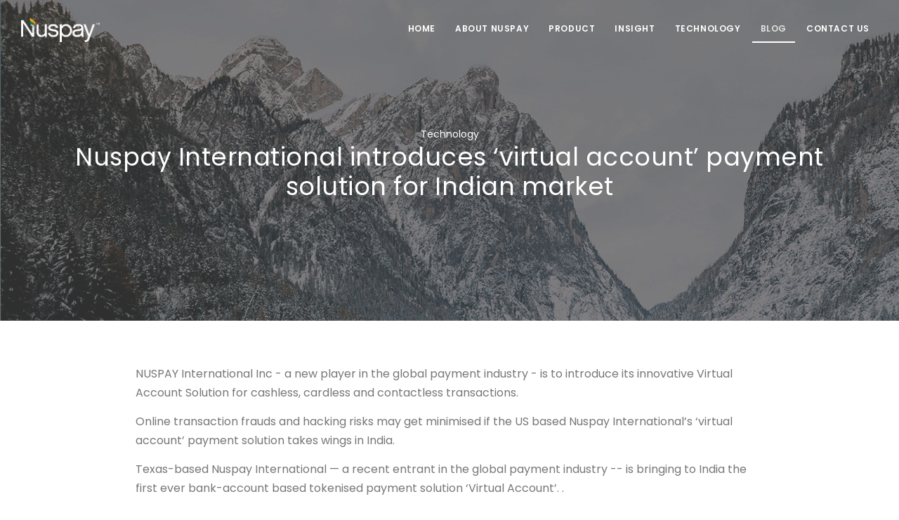

--- FILE ---
content_type: text/html
request_url: http://nuspay.com/Nuspay-International-Virtual-Account.html
body_size: 30845
content:
<!DOCTYPE html>
<html lang="en">
<meta name="viewport" content="width=device-width, initial-scale=1" />
<meta http-equiv="content-type" content="text/html; charset=UTF-8" />
<meta name="author" content="INSPIRO" />
<meta name="description" content="NUSPAY is to
introduce its innovative Virtual Account Solution for cashless, cardless and
contactless transactions.">
<meta name="Keywords"
    content="Nuspay, Nuspay Technology, Digital Payment Solutions, Fintech Solutions, Next Generation of Digital Payment Network, Next Generation of Digital Payment Network, Secure tokenized payment solution, Global Asset exchanging platform, Multi Signature Wallet (MFI), Cross border transactions, Nuspay Java Card, Nuspay Big Data Solutions, Cross-Border Remittance, X-Border Remittance" />

<link rel="icon" type="image/png" href="images/favicon.png">
<meta http-equiv="X-UA-Compatible" content="IE=edge">
<!-- Document title -->
<title>Nuspay | ‘Virtual account’ payment solution for Indian market</title>
<!-- Stylesheets & Fonts -->
<link href="css/plugins.css" rel="stylesheet">
<link href="css/style.css" rel="stylesheet">
<link href="css/custom.css" rel="stylesheet">

</head>

<body>
    <div class="body-inner">
        <!-- Header -->
        <header id="header" data-transparent="true" data-fullwidth="true" class="dark submenu-light">
            <div class="header-inner">
                <div class="container">
                    <!--Logo-->
                    <div id="logo">
                        <a href="index.html">
                            <span class="logo-default"><img src="images/logo.png" alt="Nuspay Logo"
                                    height="35px" /></span>
                            <span class="logo-dark"><img src="images/logo_white.png" alt="Nuspay Logo"
                                    height="35px" /></span>

                        </a>
                    </div>
                    <!--End: Logo-->
                    <!-- Search -->
                    <!-- <div id="search"><a id="btn-search-close" class="btn-search-close" aria-label="Close search form"><i
                                        class="icon-x"></i></a>
                                <form class="search-form" action="search-results-page.html" method="get">
                                    <input class="form-control" name="q" type="text" placeholder="Type & Search..." />
                                    <span class="text-muted">Start typing & press "Enter" or "ESC" to close</span>
                                </form>
                            </div> -->
                    <!-- end: search -->
                    <!--Header Extras-->
                    <!-- <div class="header-extras">
                                <ul>
                                    <li>
                                        <a id="btn-search" href="#"> <i class="icon-search"></i></a>
                                    </li>
                                    <li>
                                        <div class="p-dropdown">
                                            <a href="#"><i class="icon-globe"></i><span>EN</span></a>
                                            <ul class="p-dropdown-content">
                                                <li><a href="#">French</a></li>
                                                <li><a href="#">Spanish</a></li>
                                                <li><a href="#">English</a></li>
                                            </ul>
                                        </div>
                                    </li>
                                </ul>
                            </div> -->
                    <!--end: Header Extras-->
                    <!--Navigation Resposnive Trigger-->
                    <div id="mainMenu-trigger">
                        <a class="lines-button x"><span class="lines"></span></a>
                    </div>
                    <!--end: Navigation Resposnive Trigger-->
                    <!--Navigation-->
                    <div id="mainMenu" class="menu-creative">
                        <div class="container">
                            <nav>
                                <ul>

                                    <li><a href="index.html">Home</a></li>
                                    <li><a href="AboutNuspay.html">About Nuspay</a></li>
                                    <li class="dropdown"> <a href="index.html#product" class="scroll-to">Product</a>
                                    <li class="dropdown"> <a href="index.html#insight" class="scroll-to">Insight</a>
                                        <!-- <ul class="dropdown-menu">
                                            <li><a href="header-topbar.html">VA Payment system</a></li>
                                            <li><a href="header-topbar-dark.html">ECO-System for MFI</a></li>
                                            <li><a href="header-topbar-transparent.html">REIT</a></li>
                                            <li><a href="header-topbar-colored.html">XBorder</a></li>
                                            <li><a href="header-topbar-fullwidth.html">Multi Signature
                                                    Wallet</a></li>
                                            <li><a href="header-topbar-fullwidth.html">Smart Card</a></li>
                                        </ul> -->
                                    </li>
                                    <li class="dropdown"> <a href="index.html#technology"
                                            class="scroll-to">Technology</a>
                                        <!-- <ul class="dropdown-menu">
                                            <li><a href="header-topbar.html">Virtual Account</a></li>
                                            <li><a href="header-topbar-dark.html">Blockchain</a></li>
                                            <li><a href="header-topbar-transparent.html">Big Data</a></li>
                                            <li><a href="header-topbar-colored.html">Artificial Intelligence</a></li>
                                            <li><a href="header-topbar-fullwidth.html">DeepTech</a></li>
                                        </ul> -->
                                    </li>
                                    <li class="current"><a href="Blog.html">Blog</a></li>
                                    <li><a href="Contactus.html">Contact Us</a></li>
                                </ul>
                            </nav>
                        </div>
                    </div>
                    <!--end: Navigation-->
                </div>
            </div>
        </header>
        <!-- Page title -->
        <section id="page-title" class="page-title-center text-light"
            style="background-image:url(images/feature/blog2.jpg);">
            <div class="bg-overlay"></div>
            <div class="container">
                <div class="page-title">
                    <span class="post-meta-category"><a href="">Technology</a></span>
                    <h1>Nuspay International introduces ‘virtual account’ payment solution for Indian market</h1>
                    <!-- <div class="small m-b-20">May 16, 2017 | <a href="#">by admin</a> | <a href="#">0 Comments</a> | <a
                            href="#">5 Likes</a></div> -->
                    <!-- <div class="align-center">
                        <a class="btn btn-xs btn-slide btn-facebook" href="#">
                            <i class="fab fa-facebook-f"></i>
                            <span>Facebook</span>
                        </a>
                        <a class="btn btn-xs btn-slide btn-twitter" href="#" data-width="100">
                            <i class="fab fa-twitter"></i>
                            <span>Twitter</span>
                        </a>
                        <a class="btn btn-xs btn-slide btn-instagram" href="#" data-width="118">
                            <i class="fab fa-instagram"></i>
                            <span>Instagram</span>
                        </a>
                        <a class="btn btn-xs btn-slide btn-googleplus" href="mailto:#" data-width="80">
                            <i class="icon-mail"></i>
                            <span>Mail</span>
                        </a>
                    </div> -->
                </div>
            </div>
        </section>
        <!-- end: Page title -->
        <!-- Page Content -->
        <section id="page-content" class="sidebar-right">
            <div class="container">
                <div id="blog" class="single-post col-lg-10 center">
                    <!-- Post single item-->
                    <div class="post-item">
                        <div class="post-item-wrap">
                            <div class="post-item-description">
                                <p>NUSPAY International Inc - a new player in the global payment industry - is to
                                    introduce its innovative Virtual Account Solution for cashless, cardless and
                                    contactless transactions.
                                </p>
                                <!-- <div class="blockquote">
                                    <p>The world is a dangerous place to live; not because of the people who are evil,
                                        but because of the people who don't do anything about it.</p>
                                    <small>by <cite>Albert Einstein</cite></small>
                                </div> -->
                                <p> Online transaction frauds and hacking risks may get minimised if the US based Nuspay
                                    International’s ‘virtual account’ payment solution takes wings in India.</p>
                                <p> Texas-based Nuspay International — a recent entrant in the global payment industry
                                    -- is bringing to India the first ever bank-account based tokenised payment solution
                                    ‘Virtual Account’. .</p>
                                This ‘virtual account’ token based payment is for cashless, cardless and contactless
                                transactions.
                                <p> The main benefit of this ‘virtual account’ solution is that the customers’ sensitive
                                    personal information is not compromised during financial transactions, Harmeet
                                    Sethi, Chief Executive Officer, Nuspay India and Global Sales Head told Business
                                    Line here. .</p>
                                <p> This ‘virtual account’ solution was formally launched in the US from April 1 this
                                    year. In the virtual account transaction process mechanism, sensitive payment data
                                    is replaced with a temporary payment token.
                                    In every request, a token is immediately generated against the customer’s bank
                                    account and not the customer’s debit or credit card details. .</p>
                                <p> The token is created with a short life span for a specific amount for a specific
                                    beneficiary upon the customer’s authentication and authorisation, said Sethi.
                                    “We are now in talks with several banks in India (both public and private sector) to
                                    offer this virtual account and also Near Field Communication (NFC) linked payment
                                    solution”, Sethi said. .</p>
                                <p> The primary objective of Nuspay is to replace bank cards, cash and cheques by using
                                    NFC tags and mobile devices as an alternative payment solution with additional
                                    security features of Tokenized method of payment - Virtual Account.
                                    The menace of online fraud has been growing world over. In India too, as e-commerce
                                    gains popularity and expected to $ 22 billion in 2015, fraud has become a major
                                    risk.
                                    Sethi said that Nuspay currently has a research centre at Hyderabad and would soon
                                    open a full fledged office in New Delhi. .</p>


                                <!-- </div>
                            <div class="post-tags">
                                <a href="#">Life</a>
                                <a href="#">Sport</a>
                                <a href="#">Tech</a>
                                <a href="#">Travel</a>
                            </div> -->
                                <!-- <div class="post-navigation">
                                <a href="blog-single-slider.html" class="post-prev">
                                    <div class="post-prev-title"><span>Previous Post</span>Post with a slider and
                                        lightbox</div>
                                </a>
                                <a href="blog-masonry-3.html" class="post-all">
                                    <i class="icon-grid"> </i>
                                </a>
                                <a href="blog-single-video.html" class="post-next">
                                    <div class="post-next-title"><span>Next Post</span>Post with YouTube Video</div>
                                </a>
                            </div> -->
                                <!-- Comments -->
                                <!-- <div class="comments" id="comments">
                                <div class="comment_number">
                                    Comments <span>(0)</span>
                                </div>

                            </div> -->
                                <!-- end: Comments -->
                                <div class="respond-form" id="respond">
                                    <div class="respond-comment">
                                        Leave a <span>Comment</span></div>
                                    <form class="form-gray-fields">
                                        <div class="row">
                                            <div class="col-lg-4">
                                                <div class="form-group">
                                                    <label class="upper" for="name">Name</label>
                                                    <input class="form-control required" name="senderName"
                                                        placeholder="Enter name" id="name" aria-required="true"
                                                        type="text">
                                                </div>
                                            </div>
                                            <div class="col-lg-4">
                                                <div class="form-group">
                                                    <label class="upper" for="email">Email</label>
                                                    <input class="form-control required email" name="senderEmail"
                                                        placeholder="Enter email" id="email" aria-required="true"
                                                        type="email">
                                                </div>
                                            </div>
                                            <div class="col-lg-4">
                                                <div class="form-group">
                                                    <label class="upper" for="website">Website</label>
                                                    <input class="form-control website" name="senderWebsite"
                                                        placeholder="Enter Website" id="website" aria-required="false"
                                                        type="text">
                                                </div>
                                            </div>
                                        </div>
                                        <div class="row">
                                            <div class="col-lg-12">
                                                <div class="form-group">
                                                    <label class="upper" for="comment">Your comment</label>
                                                    <textarea class="form-control required" name="comment" rows="9"
                                                        placeholder="Enter comment" id="comment"
                                                        aria-required="true"></textarea>
                                                </div>
                                            </div>
                                        </div>
                                        <div class="row">
                                            <div class="col-lg-12">
                                                <div class="form-group text-center">
                                                    <button class="btn" type="submit">Submit Comment</button>
                                                </div>
                                            </div>
                                        </div>
                                    </form>
                                </div>
                            </div>
                        </div>
                        <!-- end: Post single item-->
                    </div>
                </div>
        </section>
        <!-- end: Page Content -->



        <!-- Footer -->
        <footer id="footer" class="inverted">
            <div class="footer-content">
                <div class="col-lg-10 col-lg-offset-1 col-md-10 offset-md-1 offset-lg-1 col-sm-12">
                    <div class="row">
                        <div class="col-md-4 col-xl-3 col-lg-3 col-sm-12 ">

                            <p class="text-light">
                                <img src="images/logo_white.png" alt="logo" height="35px">
                                </br>
                                Nuspay is a Digital Payment Service Provider
                                (Deep Tech company) & introduced World First Virtual Account Payment System ,
                                originally
                                started its Journey
                                in the USA, in the state of Delaware.
                                It is a global information technology company established with the aim of providing a
                                new, unique and secure payment solution.
                                Nuspay offers a solution that manages the transaction without revealing the Real
                                account information of the client.
                            </p>
                            <div class="blockquote text-light">
                                <p>
                                    "Secured
                                    Payment Made Global, Mobile and Social
                                    "</p>
                                <small>
                                    <cite style="color: white;">Nuspay</cite>
                                </small>
                            </div>
                            <div class=" text-light">
                                <ul class="list">
                                    <li><i class="fa fa-phone"></i> +1 5614311641</li>
                                    <li><i class="fa fa-phone"></i> +972-565-2929</li>
                                    <li><i class="far fa-envelope"></i> <a
                                            href="mailto:info@nuspay.com">info@nuspay.com</a>
                                    </li>
                                </ul>
                            </div>
                        </div>
                        <div class="col-xl-2 col-lg-2 col-md-4  col-sm-12 text-light text-center sm-text-left">
                            <div class="widget widgetfooter">
                                <h4>Platforms</h4>
                                <ul class="list">
                                    <li><a href="Nuspay-Virtual-Account.html">Virtual Account</a></li>
                                    <li><a href="Nuspay-Proptech.html">XHYRE</a></li>
                                    <li><a href="Nuspay-Multisignature-Wallet.html">Multi Sign Wallet</a></li>
                                    <li><a href="Nuspay-Microfinance-Institutions.html">MFI Ecosystem</a></li>
                                    <li><a href="Nuspay-xborder.html">X-Border</a></li>
                                    <li><a href="Nuspay-Smart-Card.html">Smart Card</a></li>
                                    <li><a href="#">Updates</a></li>
                                </ul>
                            </div>

                        </div>
                        <div class="col-xl-2 col-lg-2 col-md-4  col-sm-12 text-light text-center sm-text-left">
                            <!-- Footer widget area 2 -->
                            <div class="widget widgetfooter">
                                <h4>Technologies</h4>
                                <ul class="list">
                                    <li><a href="#">Blockchain</a></li>
                                    <li><a href="#">Big Data</a></li>
                                    <li><a href="#">Artificial Intelligence</a></li>
                                    <li><a href="#">Deep Tech</a></li>
                                    <li><a href="#">Proptech</a></li>
                                    <li><a href="#">Hyperledger</a></li>
                                    <li><a href="#">Ripple Network</a></li>


                                </ul>
                            </div>
                            <!-- end: Footer widget area 2 -->
                        </div>
                        <div class="col-md-6 col-xl-5 col-lg-5 col-sm-12">
                            <!-- Footer widget area 1 -->
                            <div class="widget  widgetfooter widget-contact-us text-light">

                                <ul class="list-icon">
                                    <li>
                                        <h4>STAY TUNED WITH US
                                        </h4>
                                    </li>

                                    <br>

                                    <li>
                                        <div class="row ">
                                            <div class=" text-lrft text-md-center text-lg-center">
                                                <img class=" " width="100px"
                                                    src="https://upload.wikimedia.org/wikipedia/commons/3/35/Texas_flag_map.svg" /><br /><br />
                                                <address>

                                                    5900 BALCONES DR.<br /> STE 4000, AUSTIN<br /> TX 78731, USA
                                                </address>
                                                <img class=" " height="150px"
                                                    src="https://upload.wikimedia.org/wikipedia/commons/thumb/e/ec/Flag-map_of_the_United_Kingdom.svg/134px-Flag-map_of_the_United_Kingdom.svg.png" />
                                                <address>
                                                    Green Lodge, 1 Gainford Road <br /> Billingham, TS23 3HP, United
                                                    Kingdom
                                                </address>
                                            </div>


                                            <div>

                                                <br />

                                            </div>
                                        </div>
                                    </li>



                                    <!-- <li><i class="fa fa-phone"></i>212-220-7197</li>
        
                                            <li><i class="far fa-envelope"></i> <a
                                                    href="mailto:info@nuspay.com">info@nuspay.com</a>
                                            </li> -->
                                    <!-- <li> <br>
                                                                        <i class="far fa-clock"></i>Monday - Friday: <strong>08:00 - 22:00</strong> <br>
                                                                        Saturday, Sunday: <strong>Closed</strong> </li> -->
                                </ul>
                            </div>
                            <!-- end: Footer widget area 1 -->
                        </div>



                        <!--<div class="col-lg-4">
                                    <form class="widget-contact-form" novalidate action="include/contact-form.php" role="form"
                                        method="post">
                                        <div class="input-group mb-2">
                                            <div class="input-group-prepend">
                                                <span class="input-group-text" id="basic-addon1"><i
                                                        class="fa fa-user"></i></span>
                                            </div>
                                            <input type="text" aria-required="true" name="widget-contact-form-name"
                                                class="form-control required name" placeholder="Enter your Name">
                                        </div>
                                        <div class="input-group mb-2">
                                            <div class="input-group-prepend">
                                                <span class="input-group-text" id="basic-addon1"><i
                                                        class="fa fa-envelope"></i></span>
                                            </div>
                                            <input type="email" aria-required="true" required name="widget-contact-form-email"
                                                class="form-control required email" placeholder="Enter your Email">
                                        </div>
                                        <div class="form-group mb-2">
                                            <textarea type="text" name="widget-contact-form-message" rows="5"
                                                class="form-control required" placeholder="Enter your Message"></textarea>
                                        </div>
                                        <div class="form-group">
                                            <button class="btn" type="submit" id="form-submit"><i
                                                    class="fa fa-paper-plane"></i>&nbsp;Send message</button>
                                        </div>
                                    </form>
        
                                </div>-->


                    </div>

                </div>
            </div>
            <div class="copyright-content">
                <div class="col-lg-10 col-lg-offset-1 col-md-10 offset-md-1 offset-lg-1 col-sm-12 float">

                    <div class="row">
                        <div class="col-lg-6">
                            <!-- Social icons -->
                            <div class="social-icons social-icons-colored text-left float-left">
                                <ul>
                                    <!-- <li class="social-rss"><a href="#"><i class="fa fa-rss"></i></a></li> -->
                                    <li class="social-facebook"><a href="https://www.facebook.com/NuspayDC/"><i
                                                class="fab fa-facebook-f"></i></a></li>
                                    <li class="social-twitter"><a href="https://twitter.com/nuspay_usa?lang=en"><i
                                                class="fab fa-twitter"></i></a></li>
                                    <!-- <li class="social-vimeo"><a href="#"><i class="fab fa-vimeo"></i></a></li> -->
                                    <li class="social-youtube"><a
                                            href="https://www.youtube.com/channel/UCQ1uPq-TKvvNPyH7NYjAiJw"><i
                                                class="fab fa-youtube"></i></a></li>
                                    <li class="social-pinterest"><a href="https://www.pinterest.com/nuspay/_created/"><i
                                                class="fab fa-pinterest"></i></a></li>
                                    <!-- <li class="social-gplus"><a href="#"><i class="fab fa-google-plus-g"></i></a></li> -->
                                </ul>
                            </div>
                            <!-- end: Social icons -->
                        </div>

                        <div class="col-lg-6">
                            <div class="copyright-text text-right float-right">&copy; 2024 Nuspay . All Rights
                                Reserved.
                            </div>
                        </div>
                    </div>
                </div>
            </div>
        </footer>
        <!-- end: Footer -->

    </div>
    </div>

    <!-- end: Body Inner -->
    <!-- Scroll top -->
    <a id="scrollTop"><i class="icon-chevron-up"></i><i class="icon-chevron-up"></i></a>
    <!--Plugins-->
    <script src="js/jquery.js"></script>
    <script src="js/plugins.js"></script>
    <!--Template functions-->
    <script src="js/functions.js"></script>


</body>

</html>

--- FILE ---
content_type: text/css
request_url: http://nuspay.com/css/custom.css
body_size: 2846
content:
/* 

1. Add your custom Css styles below
2. Place the this code in your template: 

 <link href="css/custom.css" rel="stylesheet">

*/
.verticalLine {
  border-left: 3px solid;
}

.image-color-invert {
  filter: invert(100%);
  -webkit-filter: invert(100%);
}
.cardcustome1:hover {
  border: 1px solid #31049b;
  border-radius: 5px;
}

.cardcustome1 img {
  padding-top: 3px;
  -webkit-transform: scale(1.5);
  transform: scale(1.5);
  -webkit-transition: 0.5s ease-in-out;
  transition: 0.5s ease-in-out;
}
.cardcustome1 :hover img {
  padding-top: 0;
}

.portfolio-item.overlay-dark .portfolio-image:after,
.portfolio-item.overlay-dark .portfolio-slider .flickity-viewport:after,
.portfolio-item.overlay-dark .grid-image:after,
.portfolio-item.overlay-dark .grid-slider .flickity-viewport:after,
.grid-item.overlay-dark .portfolio-image:after,
.grid-item.overlay-dark .portfolio-slider .flickity-viewport:after,
.grid-item.overlay-dark .grid-image:after,
.grid-item.overlay-dark .grid-slider .flickity-viewport:after {
  background-color: #1e4188;
}

.portfolio-item.overlay-dark:hover .portfolio-image:after,
.portfolio-item.overlay-dark:hover .portfolio-slider .flickity-viewport:after,
.portfolio-item.overlay-dark:hover .grid-image:after,
.portfolio-item.overlay-dark:hover .grid-slider .flickity-viewport:after,
.grid-item.overlay-dark:hover .portfolio-image:after,
.grid-item.overlay-dark:hover .portfolio-slider .flickity-viewport:after,
.grid-item.overlay-dark:hover .grid-image:after,
.grid-item.overlay-dark:hover .grid-slider .flickity-viewport:after {
  opacity: 0.9;
}
.portfolio-item,
.grid-item {
  width: 100%;
  float: left;
  height: auto;
  padding: 0 0 0 0;
  cursor: pointer;
  /*hover state*/
  /*Portfolio Effects*/
  /*Styles*/
}

.productcardup {
  margin-bottom: 10px;
  margin-top: 10px;
  margin-left: 10px;
  margin-right: 10px;
  padding-left: 10px;
  padding-right: 10px;
  border-radius: 12px;
}
.productcarddown {
  margin-bottom: 10px;
  margin-top: 10px;
  margin-left: 10px;
  margin-right: 10px;
  padding-left: 10px;
  padding-right: 10px;
  border-radius: 12px;
}

.productmain {
  margin-bottom: 10px;
  padding-bottom: 20px;
  margin-top: 10px;
  margin-left: 10px;
  margin-right: 10px;
  border-radius: 12px;
}

.card img {
  max-width: 100%;
}
section {
  padding: 40px 0;
  position: relative;
  width: 100%;
  overflow: hidden;
  z-index: 1;
  background-color: #ffffff;
}


img.desaturate {
	filter: grayscale(100%);
}

.footer-content {

  background-color: #5E6A71;
}


.widgetfooter  {
  margin-bottom: 0px !important;
}

.blockquote {
  border-left: 3px solid #ffffff;

  color: #ffffff !important;

}

a:link {
  color: rgb(10, 10, 10);
}
